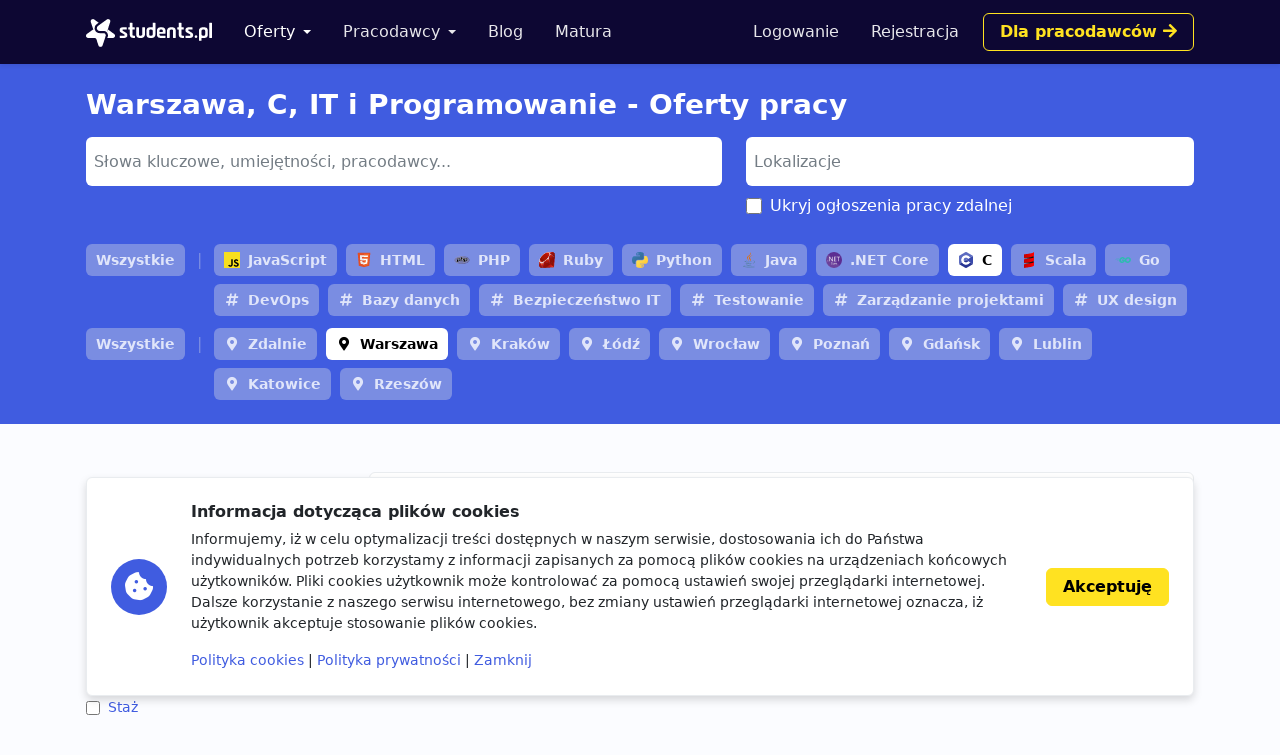

--- FILE ---
content_type: text/html; charset=utf-8
request_url: https://www.google.com/recaptcha/api2/aframe
body_size: 266
content:
<!DOCTYPE HTML><html><head><meta http-equiv="content-type" content="text/html; charset=UTF-8"></head><body><script nonce="g1AorO6xiDQXZPg5c652uA">/** Anti-fraud and anti-abuse applications only. See google.com/recaptcha */ try{var clients={'sodar':'https://pagead2.googlesyndication.com/pagead/sodar?'};window.addEventListener("message",function(a){try{if(a.source===window.parent){var b=JSON.parse(a.data);var c=clients[b['id']];if(c){var d=document.createElement('img');d.src=c+b['params']+'&rc='+(localStorage.getItem("rc::a")?sessionStorage.getItem("rc::b"):"");window.document.body.appendChild(d);sessionStorage.setItem("rc::e",parseInt(sessionStorage.getItem("rc::e")||0)+1);localStorage.setItem("rc::h",'1768536032274');}}}catch(b){}});window.parent.postMessage("_grecaptcha_ready", "*");}catch(b){}</script></body></html>